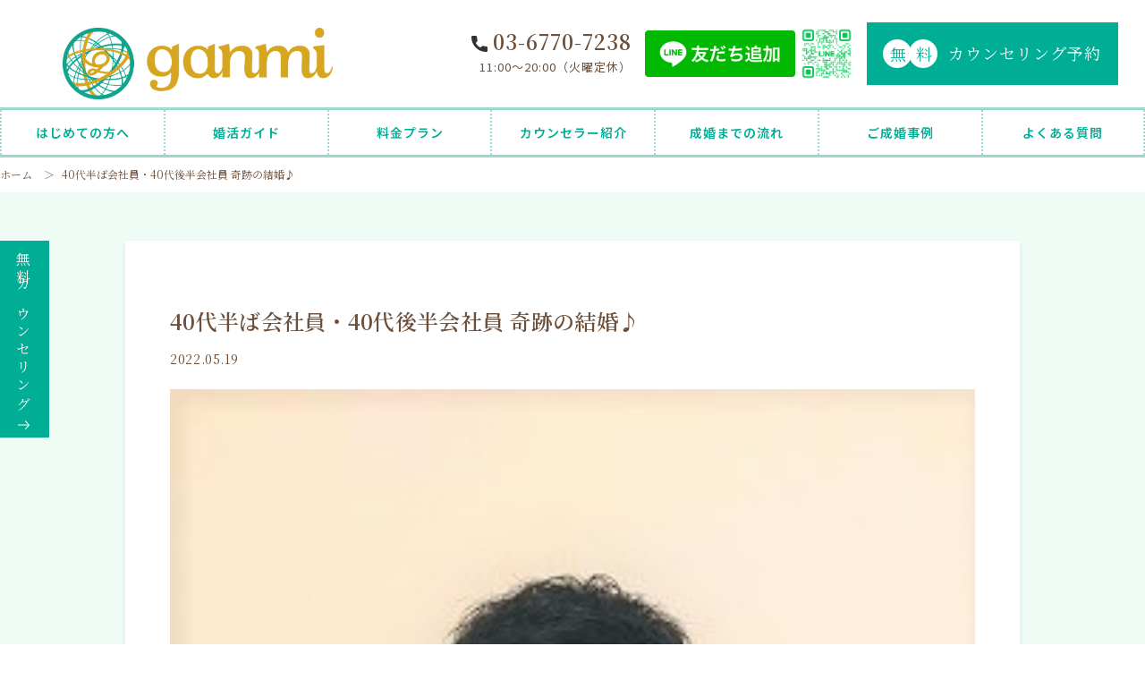

--- FILE ---
content_type: text/html; charset=UTF-8
request_url: https://ganmi.jp/case/marriage-example-98/
body_size: 27216
content:
<!-- テーマ内のheader.phpを読み込む-->
<!DOCTYPE html>
<html lang='ja'>

<head>
  <meta charset="utf-8">
	<meta name="viewport" content="width=device-width, initial-scale=1.0">
	<link rel="stylesheet" href="https://use.fontawesome.com/releases/v5.6.1/css/all.css"/>
<!-- Global site tag (gtag.js) - Google Analytics -->
<script async src="https://www.googletagmanager.com/gtag/js?id=G-V1YFEQPMC9"></script>
<script>
  window.dataLayer = window.dataLayer || [];
  function gtag(){dataLayer.push(arguments);}
  gtag('js', new Date());

  gtag('config', 'G-V1YFEQPMC9');
</script>
  <meta name='robots' content='index, follow, max-image-preview:large, max-snippet:-1, max-video-preview:-1' />

	<!-- This site is optimized with the Yoast SEO plugin v26.8 - https://yoast.com/product/yoast-seo-wordpress/ -->
	<link media="all" href="https://ganmi.jp/wp/wp-content/cache/autoptimize/css/autoptimize_af32301ee332fb152b850c9b4cd8ab82.css" rel="stylesheet"><title>40代半ば会社員・40代後半会社員 奇跡の結婚♪ ｜結婚相談所ganmi</title>
	<meta name="description" content="結婚相談所ganmi 入会した理由知り合いからganmiに行ってたよと言われて話しを聞いてみたら、自分の思っていた相談所のイメージと違っていたので入会しました。" />
	<link rel="canonical" href="https://ganmi.jp/case/marriage-example-98/" />
	<meta property="og:locale" content="ja_JP" />
	<meta property="og:type" content="article" />
	<meta property="og:title" content="40代半ば会社員・40代後半会社員 奇跡の結婚♪ ｜結婚相談所ganmi" />
	<meta property="og:description" content="結婚相談所ganmi 入会した理由知り合いからganmiに行ってたよと言われて話しを聞いてみたら、自分の思っていた相談所のイメージと違っていたので入会しました。" />
	<meta property="og:url" content="https://ganmi.jp/case/marriage-example-98/" />
	<meta property="og:site_name" content="東京都目黒区・港区の結婚相談所ganmi 成果報酬型【テレビ出演多数！】" />
	<meta property="article:modified_time" content="2023-06-20T03:06:30+00:00" />
	<meta property="og:image" content="https://ganmi.jp/wp/wp-content/uploads/shareImage_1609069333.jpg" />
	<meta property="og:image:width" content="284" />
	<meta property="og:image:height" content="438" />
	<meta property="og:image:type" content="image/jpeg" />
	<meta name="twitter:card" content="summary_large_image" />
	<meta name="twitter:label1" content="推定読み取り時間" />
	<meta name="twitter:data1" content="4分" />
	<script type="application/ld+json" class="yoast-schema-graph">{"@context":"https://schema.org","@graph":[{"@type":"WebPage","@id":"https://ganmi.jp/case/marriage-example-98/","url":"https://ganmi.jp/case/marriage-example-98/","name":"40代半ば会社員・40代後半会社員 奇跡の結婚♪ ｜結婚相談所ganmi","isPartOf":{"@id":"https://ganmi.jp/#website"},"primaryImageOfPage":{"@id":"https://ganmi.jp/case/marriage-example-98/#primaryimage"},"image":{"@id":"https://ganmi.jp/case/marriage-example-98/#primaryimage"},"thumbnailUrl":"https://ganmi.jp/wp/wp-content/uploads/shareImage_1609069333.jpg","datePublished":"2022-05-19T03:26:24+00:00","dateModified":"2023-06-20T03:06:30+00:00","description":"結婚相談所ganmi 入会した理由知り合いからganmiに行ってたよと言われて話しを聞いてみたら、自分の思っていた相談所のイメージと違っていたので入会しました。","breadcrumb":{"@id":"https://ganmi.jp/case/marriage-example-98/#breadcrumb"},"inLanguage":"ja","potentialAction":[{"@type":"ReadAction","target":["https://ganmi.jp/case/marriage-example-98/"]}]},{"@type":"ImageObject","inLanguage":"ja","@id":"https://ganmi.jp/case/marriage-example-98/#primaryimage","url":"https://ganmi.jp/wp/wp-content/uploads/shareImage_1609069333.jpg","contentUrl":"https://ganmi.jp/wp/wp-content/uploads/shareImage_1609069333.jpg","width":284,"height":438},{"@type":"BreadcrumbList","@id":"https://ganmi.jp/case/marriage-example-98/#breadcrumb","itemListElement":[{"@type":"ListItem","position":1,"name":"ホーム","item":"https://ganmi.jp/wp/"},{"@type":"ListItem","position":2,"name":"ご成婚事例","item":"https://ganmi.jp/wp/case/"},{"@type":"ListItem","position":3,"name":"40代半ば会社員・40代後半会社員 奇跡の結婚♪"}]},{"@type":"WebSite","@id":"https://ganmi.jp/#website","url":"https://ganmi.jp/","name":"東京都目黒区・港区の結婚相談所ganmi 成果報酬型【テレビ出演多数！】","description":"","publisher":{"@id":"https://ganmi.jp/#organization"},"potentialAction":[{"@type":"SearchAction","target":{"@type":"EntryPoint","urlTemplate":"https://ganmi.jp/?s={search_term_string}"},"query-input":{"@type":"PropertyValueSpecification","valueRequired":true,"valueName":"search_term_string"}}],"inLanguage":"ja"},{"@type":"Organization","@id":"https://ganmi.jp/#organization","name":"結婚相談所ganmi","url":"https://ganmi.jp/","logo":{"@type":"ImageObject","inLanguage":"ja","@id":"https://ganmi.jp/#/schema/logo/image/","url":"https://ganmi.jp/wp/wp-content/uploads/logo.png","contentUrl":"https://ganmi.jp/wp/wp-content/uploads/logo.png","width":1841,"height":487,"caption":"結婚相談所ganmi"},"image":{"@id":"https://ganmi.jp/#/schema/logo/image/"}}]}</script>
	<!-- / Yoast SEO plugin. -->


<link rel='dns-prefetch' href='//cdnjs.cloudflare.com' />
<link rel="alternate" type="application/rss+xml" title="東京都目黒区・港区の結婚相談所ganmi 成果報酬型【テレビ出演多数！】 &raquo; フィード" href="https://ganmi.jp/feed/" />
<link rel="alternate" type="application/rss+xml" title="東京都目黒区・港区の結婚相談所ganmi 成果報酬型【テレビ出演多数！】 &raquo; コメントフィード" href="https://ganmi.jp/comments/feed/" />
<link rel="alternate" title="oEmbed (JSON)" type="application/json+oembed" href="https://ganmi.jp/wp-json/oembed/1.0/embed?url=https%3A%2F%2Fganmi.jp%2Fcase%2Fmarriage-example-98%2F" />
<link rel="alternate" title="oEmbed (XML)" type="text/xml+oembed" href="https://ganmi.jp/wp-json/oembed/1.0/embed?url=https%3A%2F%2Fganmi.jp%2Fcase%2Fmarriage-example-98%2F&#038;format=xml" />







<script type="text/javascript" src="https://ganmi.jp/wp/wp-includes/js/jquery/jquery.min.js?ver=3.7.1" id="jquery-core-js"></script>

<script type="text/javascript" src="https://cdnjs.cloudflare.com/ajax/libs/jquery-advanced-news-ticker/1.0.1/js/newsTicker.min.js?ver=6.9" id="news_ticker-js"></script>

<link rel="https://api.w.org/" href="https://ganmi.jp/wp-json/" /><link rel="alternate" title="JSON" type="application/json" href="https://ganmi.jp/wp-json/wp/v2/case/1487" /><link rel="EditURI" type="application/rsd+xml" title="RSD" href="https://ganmi.jp/wp/xmlrpc.php?rsd" />
<meta name="generator" content="WordPress 6.9" />
<link rel='shortlink' href='https://ganmi.jp/?p=1487' />
<link rel="icon" href="https://ganmi.jp/wp/wp-content/uploads/favicon-1.png" sizes="32x32" />
<link rel="icon" href="https://ganmi.jp/wp/wp-content/uploads/favicon-1.png" sizes="192x192" />
<link rel="apple-touch-icon" href="https://ganmi.jp/wp/wp-content/uploads/favicon-1.png" />
<meta name="msapplication-TileImage" content="https://ganmi.jp/wp/wp-content/uploads/favicon-1.png" />
</head>

<body id="sub-case-single">
  <header class="header">
    <div class="header__inner-top">
      <div class="flexbox-sb">


				<!-- トップページのみロゴがh1 -->
								<div class="header__logo-wrapper">
					<a class="header__logo-link" href="https://ganmi.jp/"><img class="header__logo" src="https://ganmi.jp/wp/wp-content/themes/Luxury%20Green%20ganmi/img/00_common/logo.png" alt="東京都目黒区・港区の結婚相談所ganmi" decoding="async" /></a>
				</div>
				
        <div class="header__cta-wrapper">
          <div class="flexbox">
            <div class="header__tel-wrapper">
              <a class="header__tel" href="tel:03-6770-7238">03-6770-7238</a>
              <div class="header__hours">11:00〜20:00<br class="header__hours-br" />（火曜定休）</div>
            </div>
            <div class="header__line-wrapper">
					<a href="https://lin.ee/V3pB3nZY"><img src="https://ganmi.jp/wp/wp-content/themes/Luxury%20Green%20ganmi/img/00_common/banner_line_pc.png" class="header__line" /></a>
              <img src="https://ganmi.jp/wp/wp-content/themes/Luxury%20Green%20ganmi/img/00_common/qr_line_pc_green.png" class="header__qr" />
            </div>
			  	<a class="btn btn--circle" href="https://ganmi.jp/contact/">カウンセリング予約<span class="btn__icon-circle">無</span><span class="btn__icon-circle">料</span></a>
          </div>
        </div>
        <div class="header__icon-wrapper">
          <div class="flexbox">
            <div class="header__drawer-hamburger js-hamburger">
              <div class="header__line-wrapper"><span></span><span></span><span></span></div>
              <div class="header__drawer-text header__drawer-text--close">メニュー</div>
              <div class="header__drawer-text header__drawer-text--open">CLOSE</div>
            </div>
          </div>
        </div>
      </div>
    </div>
    <div class="container header__inner-under">
      <nav class="header__nav js-header-nav">
        <ul class="header__items">
          <li class="header__item"><a class="header__link" href="https://ganmi.jp/about/">はじめての方へ</a></li>
		  <li class="header__item"><a class="header__link" href="https://ganmi.jp/wedding-lp/">婚活ガイド</a></li>
          <li class="header__item"><a class="header__link" href="https://ganmi.jp/plan/">料金プラン</a></li>
          <li class="header__item"><a class="header__link" href="https://ganmi.jp/counselor/">カウンセラー紹介</a></li>
          <li class="header__item"><a class="header__link" href="https://ganmi.jp/flow/">成婚までの流れ</a></li>
          <li class="header__item"><a class="header__link" href="https://ganmi.jp/case/">ご成婚事例</a></li>
          <li class="header__item"><a class="header__link" href="https://ganmi.jp/faq/">よくある質問</a></li>
        </ul>
        <ul class="header__items utils-hidden-pc">
					<li class="header__item"><a class="header__link" href="https://ganmi.jp/company/">会社概要</a></li>
					<li class="header__item"><a class="header__link" href="https://ganmi.jp/policy/">特定商取引法に基づく表記</a></li>
					<li class="header__item"><a class="header__link" href="https://ganmi.jp/wedding-lp/">婚活ガイド</a></li>
					<li class="header__item"><a class="header__link" href="https://ganmi.jp/contact/">無料カウンセリング予約</a></li>
        </ul>
      </nav>
    </div>
  </header>
  <!-- bottom-cta-->
  <div class="bottom-cta fadein-only-mobile">
	  <a class="bottom-cta__left-link" href="https://ganmi.jp/counselor/">
      <div class="bottom-cta__left">カウンセラー紹介</div>
    </a>
		<a class="bottom-cta__right-link" href="https://ganmi.jp/contact/">
      <div class="bottom-cta__right">無料カウンセリング</div>
    </a>
	</div>
	<!-- pagetop-->
	<a class="pagetop" href="#">
		<img class="pagetop__arrow-icon" src="https://ganmi.jp/wp/wp-content/themes/Luxury%20Green%20ganmi/img/00_common/icon-arrow-top.svg" alt="画面トップへ" />
	</a>

	<a class="side-cta-button" href="https://ganmi.jp/contact/">
		<div class="side-cta-text__wrapper">
			<div class="side-cta-text">無料カウンセリング</div>
		</div>
	</a>
<!-- breadcrumb-->
<div class="breadcrumbs">
<div class="container breadcrumbs__container"><p id="breadcrumbs">
<span><span><a href="https://ganmi.jp">ホーム</a>  ＞  <span class="breadcrumb_last" aria-current="page">40代半ば会社員・40代後半会社員 奇跡の結婚♪</span></span></span>
</p>
</div>
</div>

<!-- case-single-->
<section class="section case-single">
  <div class="container container--width-s">

            <div class="case-single__box">
          <div class="case-single__header">
            <h1 class="case-single__title">40代半ば会社員・40代後半会社員 奇跡の結婚♪</h1>
            <time class="case-single__date" datetime="2022-05-19">2022.05.19</time>
          </div>
          <div class="case-single__body">
            <div class="case-single__image-wrapper"><img class="case-single__image" src="https://ganmi.jp/wp/wp-content/uploads/shareImage_1609069333.jpg" alt="ご成婚事例画像" decoding="async" /></div>
            <div class="case-single__text"><!-- wp:paragraph -->
<p><span style="background-color:#7bdcb5" class="tadv-background-color">【入会した理由】</span></p>
<!-- /wp:paragraph -->

<!-- wp:paragraph -->
<p>知り合いからganmiに行ってたよと言われて話しを聞いてみたら、<span class="tadv-color" style="color:#00d084">自分の思っていた結婚相談所のイメージと違っていた</span>ので入会しました。</p>
<!-- /wp:paragraph -->

<!-- wp:paragraph -->
<p><span style="background-color:#7bdcb5" class="tadv-background-color">【サポート】</span></p>
<!-- /wp:paragraph -->

<!-- wp:paragraph -->
<p>私がどういう服装で臨んでいいか分からなかったところを、色使いとか教えていただいたり相手への印象のアドバイスをいただき、サポートをしていただいた結果、相手から印象がよくみられるようになりました。</p>
<!-- /wp:paragraph -->

<!-- wp:paragraph -->
<p><span style="background-color:#7bdcb5" class="tadv-background-color">【活動状況】</span></p>
<!-- /wp:paragraph -->

<!-- wp:paragraph -->
<p>婚活は全力でやってみようと思っていました！</p>
<!-- /wp:paragraph -->

<!-- wp:paragraph -->
<p>一度、お見合いが組めなくなって、婚活から気持ちが離れていたけど、この月頑張ってご縁がなければ、仕切りなおすなり考えようと思い、<span style="color:#00d084" class="tadv-color">彼女のことはプロフィールでタイプではなかったけど、お申込みしてみよう、できることは何でもやろう</span>と決めました。</p>
<!-- /wp:paragraph -->

<!-- wp:paragraph -->
<p><span style="background-color:#7bdcb5" class="tadv-background-color">【お相手の第一印象】</span></p>
<!-- /wp:paragraph -->

<!-- wp:paragraph -->
<p>写真とあまり変わらないなと思いました。</p>
<!-- /wp:paragraph -->

<!-- wp:paragraph -->
<p><span style="background-color:#7bdcb5" class="tadv-background-color">【交際中心がけたこと】</span></p>
<!-- /wp:paragraph -->

<!-- wp:paragraph -->
<p>その場を一緒に楽しむように、相手を楽しませるだけではなくて、自分も一緒に愉しむように心がけ行動しました。</p>
<!-- /wp:paragraph -->

<!-- wp:paragraph -->
<p><span style="background-color:#7bdcb5" class="tadv-background-color">【結婚の決め手】</span></p>
<!-- /wp:paragraph -->

<!-- wp:paragraph -->
<p>自分が素でいられる、疲れずにいる自分を発見した！という感じです。彼女も自分の素でいられると言っていました。一緒にいて楽しいと思ってくれていたみたいです。2回目くらいから素をだしてもいいんだと思ったくらい、相性があったと思います。<span style="color:#00d084" class="tadv-color">何かあったら「なんでも言ってね」と言葉にだして表現するように心がけ</span>ました。人は自分をよく見せようとするけど、メッキははがれていく、その先素の自分を受け入れてくれるか分からないから、お互いに素を出しあったほうがいいんじゃないかなと伝えていました。<br>死ぬまで一緒にいるパートナー、サポートしあえる方として意識して関わりをもちました。彼女といると初めて付き合った彼女との時の気持ち（新鮮な20代の時の感情）が蘇ってきて、いままで何人かと付き合ってきたけど、この人が運命の人だと感じました。</p>
<!-- /wp:paragraph -->

<!-- wp:paragraph -->
<p></p>
<!-- /wp:paragraph -->

<!-- wp:paragraph -->
<p><span style="background-color:#7bdcb5" class="tadv-background-color">担当コメント</span></p>
<!-- /wp:paragraph -->

<!-- wp:paragraph -->
<p>当社は入会条件を設けさせていただいております。ご紹介いただいた方ですが、正直入会していただくか悩みました。男性の場合でも、いくつか条件があります。年齢・学歴・そして、年収という大きなの壁があります。</p>
<!-- /wp:paragraph -->

<!-- wp:paragraph -->
<p>当社設立後、男性では一番難しい案件となる予感がしましたので、条件付きでご入会いただくことにしました。それは、３ケ月経過してもお見合いが組めなければ、活動を考えていただくということでした。</p>
<!-- /wp:paragraph -->

<!-- wp:paragraph -->
<p>案の定、活動を開始してもなかなかお見合いは組めません。IBJシステムだけではなく、親しい仲間内にご紹介依頼をしても、年収がネックでお見合いを組んでいただくことが出来ませんでした。ご自身にも厳しい活動となることを伝えましたが、それでも簡単に考えていた節があったようです。実際始めると現実にぶち当たりました。</p>
<!-- /wp:paragraph -->

<!-- wp:paragraph -->
<p>お申込みのターゲット層の見直し、お見合いが組めたら、その先にどのように進めていけばよいか、出来る限りのサポートをしていきました。その結果、8件目でフィーリングのあう方と出会うことができまして、無事に成婚にいたりました。お見合いは数の多さではなく、<a href="https://www.ibjapan.com/">IBJ</a>がデータをだしていますが、成婚する方は5-9件で決めています。彼は、規定内で決めることができました！</p>
<!-- /wp:paragraph -->

<!-- wp:paragraph -->
<p>最終的には、彼のコメントをご覧いただくと分かるかと思いますが、自身の心の成長・成熟がお相手との縁を引き寄せたのだと感じました。素敵な心の持ち主だと思います。</p>
<!-- /wp:paragraph -->

<!-- wp:paragraph -->
<p>ほんとうにホッとしました。二人で幸せを作っていかれてください、おめでとうございます♪</p>
<!-- /wp:paragraph --></div>
          </div>
        </div>
    
  </div>
</section>

<!-- footer-->
<!-- テーマ内のfooter.phpを読み込む--><footer class="footer">
	<div class="footer-inner">
		<div class="footer-l">
			<div class="footer-logo">
				<a href="https://ganmi.jp/">東京都港区/目黒区の結婚相談所<span>結婚相談所ganmi</span></a>
			</div>
			</ul>
			<p class="footer-text01">〒108-0071 東京都港区白金台3-18-8 1002</p>
			<p class="footer-text02">JR 目黒駅東口より徒歩6分／南北線 白金台駅より5分</p>
		
        <div class="footer__telline-wrapper">
			  <div class="footer__tel-wrapper">
				<p class="footer-text03">TEL. 03-6770-7238</p>
			    <p class="footer-text04">受付 11：00～20：00（火曜定休）</p>
			  </div>
			  <div class="footer__line-wrapper">
				  <a href="https://lin.ee/V3pB3nZY"><img src="https://ganmi.jp/wp/wp-content/themes/Luxury%20Green%20ganmi/img/00_common/banner_line_pc.png" class="footer__line" /></a>
				<img src="https://ganmi.jp/wp/wp-content/themes/Luxury%20Green%20ganmi/img/00_common/qr_line_pc_green.png" class="footer__qr" />
			  </div>
         </div>
		
			<a class="btn btn--circle top-banner__button" href="https://ganmi.jp/contact/">カウンセリングのご予約<span class="btn__icon-circle">無</span><span class="btn__icon-circle">料</span></a>

			<div class="footer-banner-content">
				<!-- IBJバナー -->
				<a href="https://www.ibjapan.com/" class="footer-banner" target="_blank" rel="noopener"><img src="https://ganmi.jp/wp/wp-content/themes/Luxury%20Green%20ganmi/img/00_common/banner_ibj170_60_regular.gif" alt="日本結婚相談所連盟（IBJ）"></a>
				<a href="https://www.nakoudonet.com/" class="footer-banner" target="_blank" rel="noopener"><img src="https://ganmi.jp/wp/wp-content/themes/Luxury%20Green%20ganmi/img/00_common/tms_bnr_100_60.gif" alt="結婚相談所の独立開業なら全国結婚相談事業者連盟"></a>
				<div class="footer-sns">
					<!-- Twitter -->
					<a href="https://twitter.com/ganmimishima" class="footer-sns-icon" target="_blank" rel="nofollow noopener"><img src="https://ganmi.jp/wp/wp-content/themes/Luxury%20Green%20ganmi/img/00_common/icon-twitter.png" alt="Twitter"></a>
					<!-- YouTube -->
					<a href="https://www.youtube.com/channel/UCxI2UeRvoa-c3GZaAC38Cgw" class="footer-sns-icon" target="_blank" rel="nofollow noopener"><img src="https://ganmi.jp/wp/wp-content/themes/Luxury%20Green%20ganmi/img/00_common/icon-youtube.png" alt="YouTube"></a>
					<!-- アメブロ -->
					<a href="https://ameblo.jp/ganmiganmi/" class="footer-sns-icon" target="_blank" rel="nofollow noopener"><img src="https://ganmi.jp/wp/wp-content/themes/Luxury%20Green%20ganmi/img/00_common/icon-ameba.png" alt="ameba"></a>
					<!-- アメブロ -->
					<a href="https://ameblo.jp/konkatsu-syoshinsya/" class="footer-sns-icon" target="_blank" rel="nofollow noopener"><img src="https://ganmi.jp/wp/wp-content/themes/Luxury%20Green%20ganmi/img/00_common/icon-ameba.png" alt="ameba"></a>
				</div>
			</div>



			<ul class="footer-list">
				<li><a href="https://ganmi.jp/">TOP</a></li>
				<li><a href="https://ganmi.jp/about/">はじめての方へ</a></li>
				<li><a href="https://ganmi.jp/plan/">料金プラン</a></li>
				<li><a href="https://ganmi.jp/counselor/">カウンセラー紹介</a></li>
				<li><a href="https://ganmi.jp/flow/">成婚までの流れ</a></li>
				<li><a href="https://ganmi.jp/case/">ご成婚事例</a></li>
				<li><a href="https://ganmi.jp/faq/">よくある質問</a></li>
				<li><a href="https://ganmi.jp/company/">会社概要</a></li>
				<li><a href="https://ganmi.jp/policy/">特定商取引法に基づく表記</a></li>
				<li><a href="https://ganmi.jp/wedding-lp/">婚活ガイド</a></li>
				<li><a href="https://ganmi.jp/contact/">お問い合わせ</a></li>
			</ul>
		</div>
		<div class="footer-r">
		<iframe class="footer-map" src="https://www.google.com/maps/embed?pb=!1m18!1m12!1m3!1d3242.6854112915066!2d139.71919261525747!3d35.635481180205026!2m3!1f0!2f0!3f0!3m2!1i1024!2i768!4f13.1!3m3!1m2!1s0x60188b1caef20365%3A0xa269e0702a923ef8!2z44CSMTA4LTAwNzEg5p2x5Lqs6YO95riv5Yy655m96YeR5Y-w77yT5LiB55uu77yR77yY4oiS77yY!5e0!3m2!1sja!2sjp!4v1650848150419!5m2!1sja!2sjp" style="border:0;" allowfullscreen="" loading="lazy"></iframe>
		</div>
	</div>

	<!-- コピーライト -->
	<sectino class="copy-right">
		<p>Copyright © 2022 結婚相談所ganmi All Rights Reserved.</p>
	</sectino>
</footer>
<script type="speculationrules">
{"prefetch":[{"source":"document","where":{"and":[{"href_matches":"/*"},{"not":{"href_matches":["/wp/wp-*.php","/wp/wp-admin/*","/wp/wp-content/uploads/*","/wp/wp-content/*","/wp/wp-content/plugins/*","/wp/wp-content/themes/Luxury%20Green%20ganmi/*","/*\\?(.+)"]}},{"not":{"selector_matches":"a[rel~=\"nofollow\"]"}},{"not":{"selector_matches":".no-prefetch, .no-prefetch a"}}]},"eagerness":"conservative"}]}
</script>
<script id="wp-emoji-settings" type="application/json">
{"baseUrl":"https://s.w.org/images/core/emoji/17.0.2/72x72/","ext":".png","svgUrl":"https://s.w.org/images/core/emoji/17.0.2/svg/","svgExt":".svg","source":{"concatemoji":"https://ganmi.jp/wp/wp-includes/js/wp-emoji-release.min.js?ver=6.9"}}
</script>
<script type="module">
/* <![CDATA[ */
/*! This file is auto-generated */
const a=JSON.parse(document.getElementById("wp-emoji-settings").textContent),o=(window._wpemojiSettings=a,"wpEmojiSettingsSupports"),s=["flag","emoji"];function i(e){try{var t={supportTests:e,timestamp:(new Date).valueOf()};sessionStorage.setItem(o,JSON.stringify(t))}catch(e){}}function c(e,t,n){e.clearRect(0,0,e.canvas.width,e.canvas.height),e.fillText(t,0,0);t=new Uint32Array(e.getImageData(0,0,e.canvas.width,e.canvas.height).data);e.clearRect(0,0,e.canvas.width,e.canvas.height),e.fillText(n,0,0);const a=new Uint32Array(e.getImageData(0,0,e.canvas.width,e.canvas.height).data);return t.every((e,t)=>e===a[t])}function p(e,t){e.clearRect(0,0,e.canvas.width,e.canvas.height),e.fillText(t,0,0);var n=e.getImageData(16,16,1,1);for(let e=0;e<n.data.length;e++)if(0!==n.data[e])return!1;return!0}function u(e,t,n,a){switch(t){case"flag":return n(e,"\ud83c\udff3\ufe0f\u200d\u26a7\ufe0f","\ud83c\udff3\ufe0f\u200b\u26a7\ufe0f")?!1:!n(e,"\ud83c\udde8\ud83c\uddf6","\ud83c\udde8\u200b\ud83c\uddf6")&&!n(e,"\ud83c\udff4\udb40\udc67\udb40\udc62\udb40\udc65\udb40\udc6e\udb40\udc67\udb40\udc7f","\ud83c\udff4\u200b\udb40\udc67\u200b\udb40\udc62\u200b\udb40\udc65\u200b\udb40\udc6e\u200b\udb40\udc67\u200b\udb40\udc7f");case"emoji":return!a(e,"\ud83e\u1fac8")}return!1}function f(e,t,n,a){let r;const o=(r="undefined"!=typeof WorkerGlobalScope&&self instanceof WorkerGlobalScope?new OffscreenCanvas(300,150):document.createElement("canvas")).getContext("2d",{willReadFrequently:!0}),s=(o.textBaseline="top",o.font="600 32px Arial",{});return e.forEach(e=>{s[e]=t(o,e,n,a)}),s}function r(e){var t=document.createElement("script");t.src=e,t.defer=!0,document.head.appendChild(t)}a.supports={everything:!0,everythingExceptFlag:!0},new Promise(t=>{let n=function(){try{var e=JSON.parse(sessionStorage.getItem(o));if("object"==typeof e&&"number"==typeof e.timestamp&&(new Date).valueOf()<e.timestamp+604800&&"object"==typeof e.supportTests)return e.supportTests}catch(e){}return null}();if(!n){if("undefined"!=typeof Worker&&"undefined"!=typeof OffscreenCanvas&&"undefined"!=typeof URL&&URL.createObjectURL&&"undefined"!=typeof Blob)try{var e="postMessage("+f.toString()+"("+[JSON.stringify(s),u.toString(),c.toString(),p.toString()].join(",")+"));",a=new Blob([e],{type:"text/javascript"});const r=new Worker(URL.createObjectURL(a),{name:"wpTestEmojiSupports"});return void(r.onmessage=e=>{i(n=e.data),r.terminate(),t(n)})}catch(e){}i(n=f(s,u,c,p))}t(n)}).then(e=>{for(const n in e)a.supports[n]=e[n],a.supports.everything=a.supports.everything&&a.supports[n],"flag"!==n&&(a.supports.everythingExceptFlag=a.supports.everythingExceptFlag&&a.supports[n]);var t;a.supports.everythingExceptFlag=a.supports.everythingExceptFlag&&!a.supports.flag,a.supports.everything||((t=a.source||{}).concatemoji?r(t.concatemoji):t.wpemoji&&t.twemoji&&(r(t.twemoji),r(t.wpemoji)))});
//# sourceURL=https://ganmi.jp/wp/wp-includes/js/wp-emoji-loader.min.js
/* ]]> */
</script>
<script defer src="https://ganmi.jp/wp/wp-content/cache/autoptimize/js/autoptimize_85ebd13412a2db71857eeedb13cbec32.js"></script></body>
</html>
<!-- Dynamic page generated in 0.113 seconds. -->
<!-- Cached page generated by WP-Super-Cache on 2026-01-21 21:37:36 -->

<!-- super cache -->

--- FILE ---
content_type: image/svg+xml
request_url: https://ganmi.jp/wp/wp-content/themes/Luxury%20Green%20ganmi/img/00_common/icon-tel-pc.svg
body_size: 421
content:
<svg xmlns="http://www.w3.org/2000/svg" xmlns:xlink="http://www.w3.org/1999/xlink" width="28" height="28" viewBox="0 0 28 28">
  <defs>
    <clipPath id="clip-path">
      <rect id="長方形_1" data-name="長方形 1" width="28" height="28" transform="translate(754 145)" fill="#323232" stroke="#707070" stroke-width="1"/>
    </clipPath>
  </defs>
  <g id="マスクグループ_1" data-name="マスクグループ 1" transform="translate(-754 -145)" clip-path="url(#clip-path)">
    <g id="call" transform="translate(754 145)">
      <g id="グループ_1" data-name="グループ 1">
        <path id="パス_1" data-name="パス 1" d="M25.753,18.379a15.9,15.9,0,0,1-4.993-.8,2.282,2.282,0,0,0-2.219.468l-3.148,2.377A17.4,17.4,0,0,1,7.57,12.607L9.877,9.541a2.263,2.263,0,0,0,.557-2.293,15.922,15.922,0,0,1-.8-5A2.249,2.249,0,0,0,7.389,0H2.247A2.249,2.249,0,0,0,0,2.247,25.782,25.782,0,0,0,25.753,28,2.249,2.249,0,0,0,28,25.753V20.625A2.249,2.249,0,0,0,25.753,18.379Z" fill="#323232"/>
      </g>
    </g>
  </g>
</svg>
